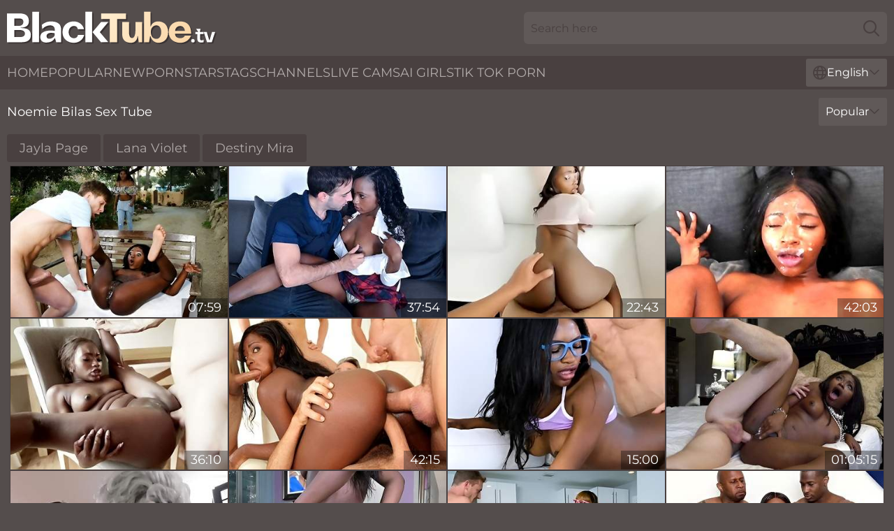

--- FILE ---
content_type: text/html; charset=utf-8
request_url: https://www.blacktube.tv/names/noemie-bilas/
body_size: 12775
content:
<!DOCTYPE html>
<html lang="en">
<head>
    <script src="/atgyuaiyab/dtlbrvwvo.js" async></script>
    <title>Free Noemie Bilas Sex Tube & Porn Videos ► BlackTube. TV</title>
    <meta name="description" content="Full videos of hot Noemie Bilas pornstar are waiting for you on BlackTube. TV! We have compiled for you a large tube archive with ebony porn star Noemie Bilas and you can watch XXX clips for FREE"/>
    <link rel="canonical" href="https://www.blacktube.tv/names/noemie-bilas/"/>
    <meta name="referrer" content="always"/>
    <meta http-equiv="Content-Type" content="text/html; charset=UTF-8"/>
    <meta content="width=device-width, initial-scale=0.8, maximum-scale=0.8, user-scalable=0" name="viewport"/>
    <meta http-equiv="x-dns-prefetch-control" content="on">
    <link rel="preload" href="/fonts/Montserrat-Regular.woff2" as="font">
    <link rel="preload" href="/fonts/icons.woff2" as="font">
    <link rel="dns-prefetch" href="https://css.blacktube.tv">
    <link rel="icon" href="/favicon.ico" sizes="any">
    <link rel="icon" type="image/png" href="/favicon-32x32.png" sizes="32x32">
    <link rel="icon" type="image/png" href="/favicon-16x16.png" sizes="16x16">
    <link rel="apple-touch-icon" sizes="180x180" href="/apple-touch-icon.png">
    <link rel="manifest" href="/site.webmanifest">
    <meta name="theme-color" content="#544d4c" />
    <link rel="stylesheet" type="text/css" href="/blacktube.css?v=1766831826"/>
    <meta name="rating" content="adult" />
    
    <link rel="alternate" hreflang="x-default" href="https://www.blacktube.tv/names/noemie-bilas/" />
<link rel="alternate" hreflang="en" href="https://www.blacktube.tv/names/noemie-bilas/" />
<link rel="alternate" hreflang="es" href="https://www.blacktube.tv/es/names/noemie-bilas/" />
<link rel="alternate" hreflang="de" href="https://www.blacktube.tv/de/names/noemie-bilas/" />
<link rel="alternate" hreflang="ru" href="https://www.blacktube.tv/ru/names/noemie-bilas/" />
<link rel="alternate" hreflang="nl" href="https://www.blacktube.tv/nl/names/noemie-bilas/" />
<link rel="alternate" hreflang="it" href="https://www.blacktube.tv/it/names/noemie-bilas/" />
<link rel="alternate" hreflang="fr" href="https://www.blacktube.tv/fr/names/noemie-bilas/" />
<link rel="alternate" hreflang="et" href="https://www.blacktube.tv/ee/names/noemie-bilas/" />
<link rel="alternate" hreflang="el" href="https://www.blacktube.tv/gr/names/noemie-bilas/" />
<link rel="alternate" hreflang="pl" href="https://www.blacktube.tv/pl/names/noemie-bilas/" />
<link rel="alternate" hreflang="cs" href="https://www.blacktube.tv/cz/names/noemie-bilas/" />
<link rel="alternate" hreflang="da" href="https://www.blacktube.tv/dk/names/noemie-bilas/" />
<link rel="alternate" hreflang="no" href="https://www.blacktube.tv/no/names/noemie-bilas/" />
<link rel="alternate" hreflang="sv" href="https://www.blacktube.tv/se/names/noemie-bilas/" />
<link rel="alternate" hreflang="pt" href="https://www.blacktube.tv/pt/names/noemie-bilas/" />
<link rel="alternate" hreflang="ja" href="https://www.blacktube.tv/jp/names/noemie-bilas/" />
<link rel="alternate" hreflang="zh" href="https://www.blacktube.tv/cn/names/noemie-bilas/" />
<link rel="alternate" hreflang="ko" href="https://www.blacktube.tv/kr/names/noemie-bilas/" />
<link rel="alternate" hreflang="fi" href="https://www.blacktube.tv/fi/names/noemie-bilas/" />

    <base target="_blank"/>
    <script>
        var cid = 'noemie-bilas';
        var intid = '1426';
        var page_type = 'search';
        var r_count = '631';
        var page_lang = 'en';
    </script>
    <script type="application/ld+json">
    {
        "@context": "https://schema.org",
        "@type": "ProfilePage",
        "name": "Free Noemie Bilas Sex Tube & Porn Videos ► BlackTube. TV",
        "url": "https://www.blacktube.tv/names/noemie-bilas/",
        "description": "Full videos of hot Noemie Bilas pornstar are waiting for you on BlackTube. TV! We have compiled for you a large tube archive with ebony porn star Noemie Bilas and you can watch XXX clips for FREE",
        "mainEntity": {
            "@type": "Person",
            "name": "Noemie Bilas",
            "url": "https://www.blacktube.tv/names/noemie-bilas/"
        }
    }
</script>
</head>
<body>
<div class="main">
    <header class="header-desk">
        <div class="s-sites">
            <ul>
                
            </ul>
        </div>
        <div class="header-wrapper">
            <div class="mob-menu-button nav-trigger" data-trigger="nav" aria-label="Navigation" role="button">
                <i class="icon icon-bars" role="img"></i>
            </div>
            <div class="logo">
                <a href="/" target="_self">
                    <img alt="Black Tube" width="300" height="110"
                         src="/blacktubem.svg"/>
                </a>
            </div>
            <div class="mob-menu-button search-trigger" data-trigger="search" aria-label="Search" role="button">
                <i class="icon icon-magnifying-glass" role="img"></i>
            </div>
            <div class="search-container" data-container="search">
                <form action="/search/" target="_self" method="POST" role="search" class="search">
                    <input type="text" autocomplete="off" placeholder="Search here" aria-label="Search here" maxlength="100" id="search" class="search__text">
                    <button type="submit" aria-label="Search">
                        <i class="icon icon-magnifying-glass" role="img" aria-label="search"></i>
                    </button>
                    <span class="search-cross" aria-label="clear"><i class="icon icon-xmark-large" role="img"></i></span>
                </form>
            </div>
        </div>
    </header>
    <nav class="nav-wrapper" data-container="nav">
        <ul class="navigation">
            <li><a href="/" target="_self">Home</a></li><li><a href="/most-popular/" target="_self">Popular</a></li><li><a href="/new/" target="_self">New</a></li><li><a href="/names/" target="_self">Pornstars</a></li><li><a href="/tags/" target="_self">Tags</a></li><li><a href="/sites/" target="_self">Channels</a></li>
                
            <li class="s-tab"><a href="/go/cams/" target="_blank" rel="noopener nofollow">live cams</a></li>
            <li class="s-tab"><a href="/go/ai/" target="_blank" rel="noopener nofollow">AI Girls</a></li>
            <li class="s-tab"><a href="/go/tiktok/" target="_blank" rel="noopener nofollow">Tik Tok Porn</a></li>
            <li class="main-sorts-dropdown lang-switcher-container">
  <div class="lang-switcher">
    <div class="item-trigger dropdown_trigger"><i class="icon icon-globe"></i>English<i class="icon icon-chevron-down"></i></div>
    <div class="item-container dropdown_container">
      <ul>
        <li class="active"><a href="/names/noemie-bilas/" target="_self" data-lang="en" class="switcher-lang-item">English</a></li><li class=""><a href="/cn/names/noemie-bilas/" target="_self" data-lang="cn" class="switcher-lang-item">Chinese</a></li><li class=""><a href="/cz/names/noemie-bilas/" target="_self" data-lang="cz" class="switcher-lang-item">Czech</a></li><li class=""><a href="/dk/names/noemie-bilas/" target="_self" data-lang="dk" class="switcher-lang-item">Danish</a></li><li class=""><a href="/nl/names/noemie-bilas/" target="_self" data-lang="nl" class="switcher-lang-item">Dutch</a></li><li class=""><a href="/ee/names/noemie-bilas/" target="_self" data-lang="ee" class="switcher-lang-item">Estonian</a></li><li class=""><a href="/fi/names/noemie-bilas/" target="_self" data-lang="fi" class="switcher-lang-item">Finnish</a></li><li class=""><a href="/fr/names/noemie-bilas/" target="_self" data-lang="fr" class="switcher-lang-item">French</a></li><li class=""><a href="/de/names/noemie-bilas/" target="_self" data-lang="de" class="switcher-lang-item">German</a></li><li class=""><a href="/gr/names/noemie-bilas/" target="_self" data-lang="gr" class="switcher-lang-item">Greek</a></li><li class=""><a href="/it/names/noemie-bilas/" target="_self" data-lang="it" class="switcher-lang-item">Italian</a></li><li class=""><a href="/jp/names/noemie-bilas/" target="_self" data-lang="jp" class="switcher-lang-item">Japanese</a></li><li class=""><a href="/kr/names/noemie-bilas/" target="_self" data-lang="kr" class="switcher-lang-item">Korean</a></li><li class=""><a href="/no/names/noemie-bilas/" target="_self" data-lang="no" class="switcher-lang-item">Norwegian</a></li><li class=""><a href="/pl/names/noemie-bilas/" target="_self" data-lang="pl" class="switcher-lang-item">Polish</a></li><li class=""><a href="/pt/names/noemie-bilas/" target="_self" data-lang="pt" class="switcher-lang-item">Portuguese</a></li><li class=""><a href="/ru/names/noemie-bilas/" target="_self" data-lang="ru" class="switcher-lang-item">Russian</a></li><li class=""><a href="/es/names/noemie-bilas/" target="_self" data-lang="es" class="switcher-lang-item">Spanish</a></li><li class=""><a href="/se/names/noemie-bilas/" target="_self" data-lang="se" class="switcher-lang-item">Swedish</a></li>
      </ul>
    </div>
  </div>
</li>
        </ul>
        <div class="close-button" aria-label="close navigation" role="button">
            <i class="icon icon-xmark-large" role="img" aria-label="close"></i>
        </div>
    </nav>
    <div class="tabs-mobile">
        <ul>
            <li class="s-tab"><a href="/go/cams/" target="_blank" rel="noopener nofollow">live cams</a></li>
            <li class="s-tab"><a href="/go/ai/" target="_blank" rel="noopener nofollow">AI Girls</a></li>
            <li class="s-tab"><a href="/go/tiktok/" target="_blank" rel="noopener nofollow">Tik Tok Porn</a></li>
        </ul>
    </div>
    <div class="title-section has-sorts">
        <div>
            <h1>Noemie Bilas Sex Tube</h1>
            <div class="main-sorts-dropdown">
                <div class="item-trigger dropdown_trigger">Popular<i class="icon icon-chevron-down"></i></div>
                <div class="item-container dropdown_container">
                    <ul>
                        <li class="active"><a href="/names/noemie-bilas/" target="_self">Popular</a></li>
                        <li class=""><a href="/names/noemie-bilas/latest/" target="_self">Newest</a></li>
                        <li class="#SORTS_LONGEST_ACTIVE#"><a href="/names/noemie-bilas/longest/" target="_self">Longest</a></li>
                    </ul>
                </div>
            </div>
        </div>
    </div>
    <div class="not-found-message hidden">
        
    </div>
    <div class="info-tags-main">
    <div class="info-tags">
        <div class="left-arrow-wrapper hide">
            <i class="icon icon-chevron-right" role="img" aria-label="arrow"></i>
        </div>
        <ul>
            <li><a href="/names/jayla-page/" target="_self">Jayla Page</a></li><li><a href="/names/lana-violet/" target="_self">Lana Violet</a></li><li><a href="/names/destiny-mira/" target="_self">Destiny Mira</a></li>
        </ul>
        <div class="right-arrow-wrapper hide">
            <i class="icon icon-chevron-right" role="img" aria-label="arrow"></i>
        </div>
    </div>
</div>
    <div class="elise">
        <div class="arilda" id="alexys">
            <div class="alla" data-cheyenne="14369579"><a href="/videos/14369579-noemie-bilas-and-markus-dupree-in-namastanal.html"   target="_self" ><img class="aleah" data-src="https://cdn.blacktube.tv/12/165/14369579/1_460.jpg" width="300" height="250" /></a><div class="matty">07:59</div></div><div class="alla" data-cheyenne="99778889"><a href="/videos/99778889-black-beauty-noemie-billas-sucks-and-gets-fucked-by-a-big-white-cock.html"   target="_self" ><img class="aleah" data-src="https://cdn.blacktube.tv/6/245/99778889/1_460.jpg" width="300" height="250" /></a><div class="matty">37:54</div></div><div class="alla" data-cheyenne="28641884"><a href="/videos/28641884-noemi-bilas-study.html"   target="_self" ><img class="aleah" data-src="https://cdn.blacktube.tv/12/092/28641884/1_460.jpg" width="300" height="250" /></a><div class="matty">22:43</div></div><div class="alla" data-cheyenne="30411403"><a href="/videos/30411403-amazing-noemie-bilas.html"   target="_self" ><img class="aleah" data-src="https://cdn.blacktube.tv/12/092/30411403/1_460.jpg" width="300" height="250" /></a><div class="matty">42:03</div></div><div class="alla" data-cheyenne="82309282"><a href="/videos/82309282-squirting-stepdaughters-anal-taboos-noemie-bilas.html"   target="_self" ><img class="aleah" data-src="https://cdn.blacktube.tv/80/077/82309282/1_460.jpg" width="300" height="250" /></a><div class="matty">36:10</div></div><div class="alla" data-cheyenne="53112943"><a href="/videos/53112943-ebony-noemie-bilas-takes-care-of-the-sales-crew.html"   target="_self" ><img class="aleah" data-src="https://cdn.blacktube.tv/6/679/53112943/2_460.jpg" width="300" height="250" /></a><div class="matty">42:15</div></div><div class="alla" data-cheyenne="20171343"><a href="/videos/20171343-horny-ebony-teen-noemie-bilas-breathtaking-xxx-movie.html"   target="_self" ><img class="aleah" data-src="https://cdn.blacktube.tv/61/065/20171343/1_460.jpg" width="300" height="250" /></a><div class="matty">15:00</div></div><div class="alla" data-cheyenne="52868407"><a href="/videos/52868407-ebony-stunner-noemie-bilas-crazy-brutal-sex.html"   target="_self" ><img class="aleah" data-src="https://cdn.blacktube.tv/61/021/52868407/1_460.jpg" width="300" height="250" /></a><div class="matty">01:05:15</div></div><div class="alla" data-cheyenne="45153540"><a href="/videos/45153540-noemie-bilas-and-ricky-spanish-decided-to-seduce-grandmother.html"   target="_self" ><img class="aleah" data-src="https://cdn.blacktube.tv/101/044/45153540/1_460.jpg" width="300" height="250" /></a><div class="matty">38:20</div></div><div class="alla" data-cheyenne="84408673"><a href="/videos/84408673-perfect-black-slut-noemie-bilas-drilled-for-or.html"   target="_self" ><img class="aleah" data-src="https://cdn.blacktube.tv/58/161/84408673/1_460.jpg" width="300" height="250" /></a><div class="matty">50:22</div></div><div class="alla" data-cheyenne="90927728"><a href="/videos/90927728-horny-chocolate-sluts-heartstopping-xxx-clip.html"   target="_self" ><img class="aleah" data-src="https://cdn.blacktube.tv/61/038/90927728/1_460.jpg" width="300" height="250" /></a><div class="matty">15:00</div></div><div class="alla" data-cheyenne="32253862"><a href="/videos/32253862-gorgeous-ebony-noemie-bilas-1st-dp.html"   target="_self" ><img class="aleah" data-src="https://cdn.blacktube.tv/58/330/32253862/1_460.jpg" width="300" height="250" /></a><div class="matty">16:12</div></div><div class="alla" data-cheyenne="11568661"><a href="/videos/11568661-noemie-bilas-beautiful-black-ass-fucked-deep.html"   target="_self" ><img class="aleah" data-src="https://cdn.blacktube.tv/58/225/11568661/1_460.jpg" width="300" height="250" /></a><div class="matty">28:56</div></div><div class="alla" data-cheyenne="33442365"><a href="/videos/33442365-cuckquean-noemie-bilas.html"   target="_self" ><img class="aleah" data-src="https://cdn.blacktube.tv/101/018/33442365/1_460.jpg" width="300" height="250" /></a><div class="matty">31:42</div></div><div class="alla" data-cheyenne="87191541"><a href="/videos/87191541-noemie-bilas-an-ass-eating-prelude-to-destruction-day-1.html"   target="_self" ><img class="aleah" data-src="https://cdn.blacktube.tv/80/097/87191541/1_460.jpg" width="300" height="250" /></a><div class="matty">25:59</div></div><div class="alla" data-cheyenne="37484634"><a href="/videos/37484634-ebony-noemie-bilas-gets-ass-fucked-by-white-markus-dupree.html"   target="_self" ><img class="aleah" data-src="https://cdn.blacktube.tv/60/019/37484634/1_460.jpg" width="300" height="250" /></a><div class="matty">11:30</div></div><div class="alla" data-cheyenne="18305382"><a href="/videos/18305382-dreams-come-true-for-horny-dude-after-a-threesome-with-noemie-bilas.html"   target="_self" ><img class="aleah" data-src="https://cdn.blacktube.tv/32/053/18305382/1_460.jpg" width="300" height="250" /></a><div class="matty">07:58</div></div><div class="alla" data-cheyenne="66718337"><a href="/videos/66718337-noemie-bilas-is-a-sweet-black-cock-teaser-who-likes-to-have-group-sex-with.html"   target="_self" ><img class="aleah" data-src="https://cdn.blacktube.tv/12/128/66718337/1_460.jpg" width="300" height="250" /></a><div class="matty">41:46</div></div><div class="alla" data-cheyenne="53205293"><a href="/videos/53205293-video-beautiful-ebony-hottie-noemie-bilas-fucked-by-a-huge-white-dick.html"   target="_self" ><img class="aleah" data-src="https://cdn.blacktube.tv/65/038/53205293/11_460.jpg" width="300" height="250" /></a><div class="matty">10:00</div></div><div class="alla" data-cheyenne="16843861"><a href="/videos/16843861-arousing-ebony-babes-and-another-black-girl-rimming-with-noemie-bilas.html"   target="_self" ><img class="aleah" data-src="https://cdn.blacktube.tv/102/008/16843861/1_460.jpg" width="300" height="250" /></a><div class="matty">51:22</div></div><div class="alla" data-cheyenne="94668816"><a href="/videos/94668816-young-ebony-throats-the-monster-dick-like-a-slut-before-fucking.html"   target="_self" ><img class="aleah" data-src="https://cdn.blacktube.tv/41/022/94668816/1_460.jpg" width="300" height="250" /></a><div class="matty">06:15</div></div><div class="alla" data-cheyenne="16932174"><a href="/videos/16932174-ebony-teen-loves-the-impact-this-big-black-dick-has-on-her-wet-cherry.html"   target="_self" ><img class="aleah" data-src="https://cdn.blacktube.tv/42/020/16932174/1_460.jpg" width="300" height="250" /></a><div class="matty">07:01</div></div><div class="alla" data-cheyenne="45157660"><a href="/videos/45157660-wild-black-hottie-with-a-bit-saggy-tits-noemie-bilas-gets-pussy-fucked.html"   target="_self" ><img class="aleah" data-src="https://cdn.blacktube.tv/100/014/45157660/1_460.jpg" width="300" height="250" /></a><div class="matty">07:50</div></div><div class="alla" data-cheyenne="10076526"><a href="/videos/10076526-you-go-to-the-beach-with-noemi-then-you-fuck-her-ass-with-noemie-bilas.html"   target="_self" ><img class="aleah" data-src="https://cdn.blacktube.tv/12/135/10076526/1_460.jpg" width="300" height="250" /></a><div class="matty">41:12</div></div><div class="alla" data-cheyenne="44834747"><a href="/videos/44834747-noemie-bilass-anal-scene-by-chris-streams.html"   target="_self" ><img class="aleah" data-src="https://cdn.blacktube.tv/66/059/44834747/1_460.jpg" width="300" height="250" /></a><div class="matty">09:59</div></div><div class="alla" data-cheyenne="16294968"><a href="/videos/16294968-buxom-torrid-black-lady-noemie-bilas-uses-toy-for-pussy-while-being.html"   target="_self" ><img class="aleah" data-src="https://cdn.blacktube.tv/46/011/16294968/1_460.jpg" width="300" height="250" /></a><div class="matty">07:01</div></div><div class="alla" data-cheyenne="88097586"><a href="/videos/88097586-noemie-bilas-in-all-her-fantasies.html"   target="_self" ><img class="aleah" data-src="https://cdn.blacktube.tv/80/077/88097586/1_460.jpg" width="300" height="250" /></a><div class="matty">01:10:18</div></div><div class="alla" data-cheyenne="58472502"><a href="/videos/58472502-nice-noemies-in-the-bed-porn.html"   target="_self" ><img class="aleah" data-src="https://cdn.blacktube.tv/66/258/58472502/1_460.jpg" width="300" height="250" /></a><div class="matty">11:59</div></div><div class="alla" data-cheyenne="26018703"><a href="https://www.freefuckvids.com/videos/26018703-noemie-bilas-gives-daddy-sloppy-deepthroat-bj.html"   target="_self" ><img class="aleah" data-src="https://cdn.blacktube.tv/1/2142/26018703/1_460.jpg" width="300" height="250" /></a><div class="matty">17:11</div></div><div class="alla" data-cheyenne="12856577"><a href="/videos/12856577-noemie-bilas-keepin-it-real.html"   target="_self" ><img class="aleah" data-src="https://cdn.blacktube.tv/101/029/12856577/1_460.jpg" width="300" height="250" /></a><div class="matty">36:28</div></div><div class="alla" data-cheyenne="54211448"><a href="/videos/54211448-perverted-noemie-bilas-breathtaking-interracial-clip.html"   target="_self" ><img class="aleah" data-src="https://cdn.blacktube.tv/105/015/54211448/1_460.jpg" width="300" height="250" /></a><div class="matty">08:00</div></div><div class="alla" data-cheyenne="76787380"><a href="/videos/76787380-gorgeous-black-chick-noemie-bilas-turns-from-a-good-girl-into-a-slut.html"   target="_self" ><img class="aleah" data-src="https://cdn.blacktube.tv/101/013/76787380/1_460.jpg" width="300" height="250" /></a><div class="matty">38:50</div></div><div class="alla" data-cheyenne="86364510"><a href="/videos/86364510-good-girls-dont-do-anal-kyle-mason.html"   target="_self" ><img class="aleah" data-src="https://cdn.blacktube.tv/3191/054/86364510/1_460.jpg" width="300" height="250" /></a><div class="matty">06:05</div></div><div class="alla" data-cheyenne="49334729"><a href="/videos/49334729-big-booty-ebony-twerks-and-masturbate-with-noemie-bilas.html"   target="_self" ><img class="aleah" data-src="https://cdn.blacktube.tv/80/038/49334729/1_460.jpg" width="300" height="250" /></a><div class="matty">33:32</div></div><div class="alla" data-cheyenne="28965040"><a href="/videos/28965040-black-babe-noemie-bilas-likes-to-ride-a-hard-white-cock-until-she-starts.html"   target="_self" ><img class="aleah" data-src="https://cdn.blacktube.tv/80/094/28965040/1_460.jpg" width="300" height="250" /></a><div class="matty">34:48</div></div><div class="alla" data-cheyenne="45155519"><a href="/videos/45155519-ebony-babe-ass-gaped-in-the-park-by-a-white-fellow.html"   target="_self" ><img class="aleah" data-src="https://cdn.blacktube.tv/38/012/45155519/1_460.jpg" width="300" height="250" /></a><div class="matty">26:47</div></div><div class="alla" data-cheyenne="98325742"><a href="/videos/98325742-evilhdcom-ebony-goddess-noemie-bilas-takes-a-fierce-interracial-fucking.html"   target="_self" ><img class="aleah" data-src="https://cdn.blacktube.tv/3552/017/98325742/1_460.jpg" width="300" height="250" /></a><div class="matty">06:16</div></div><div class="alla" data-cheyenne="37440321"><a href="/videos/37440321-noemie-bilas-addicted-to-chocolate-dick.html"   target="_self" ><img class="aleah" data-src="https://cdn.blacktube.tv/61/074/37440321/1_460.jpg" width="300" height="250" /></a><div class="matty">22:29</div></div><div class="alla" data-cheyenne="58442420"><a href="/videos/58442420-anal-sluts-eliza-jane-daya-knight-noemie-bilas-lena-paul.html"   target="_self" ><img class="aleah" data-src="https://cdn.blacktube.tv/61/040/58442420/1_460.jpg" width="300" height="250" /></a><div class="matty">25:00</div></div><div class="alla" data-cheyenne="98659980"><a href="/videos/98659980-moaning-ebony-slender-hottie-noemie-bilas-gets-analfucked-damn-great.html"   target="_self" ><img class="aleah" data-src="https://cdn.blacktube.tv/100/005/98659980/1_460.jpg" width="300" height="250" /></a><div class="matty">06:30</div></div><div class="alla" data-cheyenne="87677847"><a href="/videos/87677847-hardcore-interracial-fucking-in-the-class-room-noemie-bilas.html"   target="_self" ><img class="aleah" data-src="https://cdn.blacktube.tv/32/044/87677847/1_460.jpg" width="300" height="250" /></a><div class="matty">06:59</div></div><div class="alla" data-cheyenne="38661370"><a href="/videos/38661370-black-nerd-with-glasses-noemie-bilas-cant-stop-sucking-dick-and-rubbing-it.html"   target="_self" ><img class="aleah" data-src="https://cdn.blacktube.tv/12/207/38661370/1_460.jpg" width="300" height="250" /></a><div class="matty">45:11</div></div><div class="alla" data-cheyenne="58401056"><a href="/videos/58401056-rocking-missy-martinez-and-noemie-bilas-reverse-cowgirl-action-moms-in.html"   target="_self" ><img class="aleah" data-src="https://cdn.blacktube.tv/66/256/58401056/1_460.jpg" width="300" height="250" /></a><div class="matty">09:59</div></div><div class="alla" data-cheyenne="81069873"><a href="/videos/81069873-axel-brauns-brown-sugar3.html"   target="_self" ><img class="aleah" data-src="https://cdn.blacktube.tv/12/092/81069873/1_460.jpg" width="300" height="250" /></a><div class="matty">21:10</div></div><div class="alla" data-cheyenne="13119349"><a href="/videos/13119349-arousing-mean-lesbian-boss-sinn-sage-takes-advantage-of-noemie-bilas.html"   target="_self" ><img class="aleah" data-src="https://cdn.blacktube.tv/60/061/13119349/1_460.jpg" width="300" height="250" /></a><div class="matty">01:01:14</div></div><div class="alla" data-cheyenne="13371020"><a href="/videos/13371020-and-stop-pesterin-jenna-foxx-jenna-fox-and-noemie-bilas.html"   target="_self" ><img class="aleah" data-src="https://cdn.blacktube.tv/80/108/13371020/1_460.jpg" width="300" height="250" /></a><div class="matty">24:42</div></div><div class="alla" data-cheyenne="87888227"><a href="/videos/87888227-noemie-bilas-in-noemie-bllasmy-little-anal-toy.html"   target="_self" ><img class="aleah" data-src="https://cdn.blacktube.tv/12/107/87888227/1_460.jpg" width="300" height="250" /></a><div class="matty">01:28:12</div></div><div class="alla" data-cheyenne="96309303"><a href="/videos/96309303-provocative-petite-ebony-wants-her-1st-big-black-dick-doublepenetration.html"   target="_self" ><img class="aleah" data-src="https://cdn.blacktube.tv/61/065/96309303/1_460.jpg" width="300" height="250" /></a><div class="matty">41:17</div></div><div class="alla" data-cheyenne="94089483"><a href="/videos/94089483-black-cock-teaser-noemie-bilas-is-a-perfect-sex-slave-and-does-all-kinds.html"   target="_self" ><img class="aleah" data-src="https://cdn.blacktube.tv/12/107/94089483/1_460.jpg" width="300" height="250" /></a><div class="matty">29:44</div></div><div class="alla" data-cheyenne="43831911"><a href="/videos/43831911-noemi-bilas-and-nathan-bronson-in-exchange-student.html"   target="_self" ><img class="aleah" data-src="https://cdn.blacktube.tv/80/077/43831911/1_460.jpg" width="300" height="250" /></a><div class="matty">29:03</div></div><div class="alla" data-cheyenne="81056768"><a href="/videos/81056768-amazing-sex-clip-handjob-new-like-in-your-dreams-with-noemie-bilas.html"   target="_self" ><img class="aleah" data-src="https://cdn.blacktube.tv/80/084/81056768/1_460.jpg" width="300" height="250" /></a><div class="matty">23:08</div></div><div class="alla" data-cheyenne="31158459"><a href="/videos/31158459-ebony-nymph-noemie-bilas-gets-a-massage-by-bwc.html"   target="_self" ><img class="aleah" data-src="https://cdn.blacktube.tv/60/100/31158459/1_460.jpg" width="300" height="250" /></a><div class="matty">15:00</div></div><div class="alla" data-cheyenne="68253949"><a href="/videos/68253949-nerd-dude-enjoys-fucking-bootyful-and-juggy-ebony-chick-noemie-bilas.html"   target="_self" ><img class="aleah" data-src="https://cdn.blacktube.tv/53/004/68253949/1_460.jpg" width="300" height="250" /></a><div class="matty">07:00</div></div><div class="alla" data-cheyenne="28696826"><a href="/videos/28696826-hottieebonynoemibilasgettingmade-love-noemie-bilas.html"   target="_self" ><img class="aleah" data-src="https://cdn.blacktube.tv/61/065/28696826/1_460.jpg" width="300" height="250" /></a><div class="matty">23:19</div></div><div class="alla" data-cheyenne="58399356"><a href="/videos/58399356-two-babes-noemie-bilas-and-sally-dangelo-are-getting-fucked.html"   target="_self" ><img class="aleah" data-src="https://cdn.blacktube.tv/65/152/58399356/1_460.jpg" width="300" height="250" /></a><div class="matty">09:59</div></div><div class="alla" data-cheyenne="72815757"><a href="/videos/72815757-ebony-nerd-naomie-bilas-gets-makeover-and-takes-white-cock.html"   target="_self" ><img class="aleah" data-src="https://cdn.blacktube.tv/6/245/72815757/1_460.jpg" width="300" height="250" /></a><div class="matty">37:53</div></div><div class="alla" data-cheyenne="86370746"><a href="/videos/86370746-nerdy-african-college-girl-gets-transformed-into-african-model-to-seduce.html"   target="_self" ><img class="aleah" data-src="https://cdn.blacktube.tv/123/078/86370746/1_460.jpg" width="300" height="250" /></a><div class="matty">37:48</div></div><div class="alla" data-cheyenne="63851265"><a href="/videos/63851265-best-of-noemie-bilas-compilation-hottie-noemie-bilas-loves-getting-fucked.html"   target="_self" ><img class="aleah" data-src="https://cdn.blacktube.tv/105/082/63851265/1_460.jpg" width="300" height="250" /></a><div class="matty">08:00</div></div><div class="alla" data-cheyenne="71752293"><a href="/videos/71752293-e1665-noemie-bilas-palm-springs.html"   target="_self" ><img class="aleah" data-src="https://cdn.blacktube.tv/12/117/71752293/1_460.jpg" width="300" height="250" /></a><div class="matty">39:49</div></div><div class="alla" data-cheyenne="68913302"><a href="/videos/68913302-noemie-bilas-enjoys-while-being-pleasured-by-her-boyfriend.html"   target="_self" ><img class="aleah" data-src="https://cdn.blacktube.tv/32/048/68913302/1_460.jpg" width="300" height="250" /></a><div class="matty">09:57</div></div><div class="alla" data-cheyenne="45481897"><a href="/videos/45481897-awesome-ebony-with-round-ass-noemie-bilas-nailed-by-a-long-white-cock.html"   target="_self" ><img class="aleah" data-src="https://cdn.blacktube.tv/65/100/45481897/1_460.jpg" width="300" height="250" /></a><div class="matty">08:00</div></div><div class="alla" data-cheyenne="46077884"><a href="/videos/46077884-curvy-beauty-noemie-bilas-gets-pounded-teaser-video.html"   target="_self" ><img class="aleah" data-src="https://cdn.blacktube.tv/105/035/46077884/1_460.jpg" width="300" height="250" /></a><div class="matty">07:24</div></div><div class="alla" data-cheyenne="79790468"><a href="/videos/79790468-black-guy-fucks-pussy-and-mouth-of-slutty-chick-noemie-bilas-and-cums-in.html"   target="_self" ><img class="aleah" data-src="https://cdn.blacktube.tv/53/008/79790468/1_460.jpg" width="300" height="250" /></a><div class="matty">08:00</div></div><div class="alla" data-cheyenne="51204247"><a href="/videos/51204247-white-man-butt-fucks-tight-ebony-teen.html"   target="_self" ><img class="aleah" data-src="https://cdn.blacktube.tv/38/002/51204247/2_460.jpg" width="300" height="250" /></a><div class="matty">06:59</div></div><div class="alla" data-cheyenne="49269102"><a href="/videos/49269102-noemie-bilas-got-out-of-suitcase-to-enjoy-interracial-sex.html"   target="_self" ><img class="aleah" data-src="https://cdn.blacktube.tv/60/082/49269102/1_460.jpg" width="300" height="250" /></a><div class="matty">30:14</div></div><div class="alla" data-cheyenne="90850744"><a href="/videos/90850744-ebony-teen-fitted-with-white-inches-to-show-her-great-interracial-orgasms.html"   target="_self" ><img class="aleah" data-src="https://cdn.blacktube.tv/41/020/90850744/1_460.jpg" width="300" height="250" /></a><div class="matty">08:00</div></div><div class="alla" data-cheyenne="99878223"><a href="/videos/99878223-hot-black-beauty-tempts-and-pleasures-a-handsome-white-lover.html"   target="_self" ><img class="aleah" data-src="https://cdn.blacktube.tv/3192/008/99878223/1_460.jpg" width="300" height="250" /></a><div class="matty">07:56</div></div><div class="alla" data-cheyenne="27804730"><a href="/videos/27804730-noemie-bilas-in-hd.html"   target="_self" ><img class="aleah" data-src="https://cdn.blacktube.tv/12/092/27804730/1_460.jpg" width="300" height="250" /></a><div class="matty">35:44</div></div><div class="alla" data-cheyenne="52629245"><a href="/videos/52629245-super-hot-anal-fuck-with-a-black-ebony-babe.html"   target="_self" ><img class="aleah" data-src="https://cdn.blacktube.tv/38/008/52629245/1_460.jpg" width="300" height="250" /></a><div class="matty">41:46</div></div><div class="alla" data-cheyenne="35917854"><a href="/videos/35917854-lookinggood-noemie-bilas-and-daizy-coopers-stockings-xxx.html"   target="_self" ><img class="aleah" data-src="https://cdn.blacktube.tv/66/040/35917854/1_460.jpg" width="300" height="250" /></a><div class="matty">12:07</div></div><div class="alla" data-cheyenne="82533107"><a href="/videos/82533107-gorgeous-noemie-bilas-receives-intense-analx1f44c-pleasure-with-lollipop.html"   target="_self" ><img class="aleah" data-src="https://cdn.blacktube.tv/3192/011/82533107/1_460.jpg" width="300" height="250" /></a><div class="matty">15:47</div></div><div class="alla" data-cheyenne="29716181"><a href="https://www.hotgirl.tv/videos/29716181-black-assfucked-by-a-nerd-noemie-bilas-and-bill-bailey.html"   target="_self" ><img class="aleah" data-src="https://cdn.blacktube.tv/1/161/29716181/1_460.jpg" width="300" height="250" /></a><div class="matty">06:14</div></div><div class="alla" data-cheyenne="53951392"><a href="/videos/53951392-noemie-bilas-is-a-horny-ebony-babe-who-has-a-thing-for-fucking-white-guys.html"   target="_self" ><img class="aleah" data-src="https://cdn.blacktube.tv/80/084/53951392/1_460.jpg" width="300" height="250" /></a><div class="matty">22:50</div></div><div class="alla" data-cheyenne="30371283"><a href="/videos/30371283-noemie-bilas-wants-her-beautiful-black-ass-stuffed.html"   target="_self" ><img class="aleah" data-src="https://cdn.blacktube.tv/105/076/30371283/1_460.jpg" width="300" height="250" /></a><div class="matty">07:59</div></div><div class="alla" data-cheyenne="90644495"><a href="/videos/90644495-too-talkative-black-lady-with-big-bubble-ass-noemie-bilas-is-analfucked.html"   target="_self" ><img class="aleah" data-src="https://cdn.blacktube.tv/46/008/90644495/1_460.jpg" width="300" height="250" /></a><div class="matty">07:01</div></div><div class="alla" data-cheyenne="18336282"><a href="/videos/18336282-harmonious-noemie-bilas-ebony-action.html"   target="_self" ><img class="aleah" data-src="https://cdn.blacktube.tv/66/019/18336282/1_460.jpg" width="300" height="250" /></a><div class="matty">14:19</div></div><div class="alla" data-cheyenne="27660101"><a href="https://www.hotgirl.tv/videos/27660101-noemie-bilas-sensually-fucked-by-massive-dick.html"   target="_self" ><img class="aleah" data-src="https://cdn.blacktube.tv/1/2188/27660101/1_460.jpg" width="300" height="250" /></a><div class="matty">13:01</div></div><div class="alla" data-cheyenne="30263320"><a href="/videos/30263320-noemie-bilas-enjoys-while-getting-fingered-in-the-car-pov.html"   target="_self" ><img class="aleah" data-src="https://cdn.blacktube.tv/32/057/30263320/1_460.jpg" width="300" height="250" /></a><div class="matty">09:58</div></div><div class="alla" data-cheyenne="31158421"><a href="https://www.hdporno.tv/videos/31158421-black-to-skool-scene-3-noemie-bilas.html"   target="_self" ><img class="aleah" data-src="https://cdn.blacktube.tv/1/2278/31158421/1_460.jpg" width="300" height="250" /></a><div class="matty">06:12</div></div><div class="alla" data-cheyenne="25568814"><a href="/videos/25568814-salacious-ebony-harlot-noemie-bilas-takes-a-huge-white-dong-in-her-black.html"   target="_self" ><img class="aleah" data-src="https://cdn.blacktube.tv/53/017/25568814/1_460.jpg" width="300" height="250" /></a><div class="matty">08:01</div></div><div class="alla" data-cheyenne="33734427"><a href="/videos/33734427-video-so-hot-noemie-bilas-brunette-trailer.html"   target="_self" ><img class="aleah" data-src="https://cdn.blacktube.tv/65/045/33734427/1_460.jpg" width="300" height="250" /></a><div class="matty">12:37</div></div><div class="alla" data-cheyenne="83881186"><a href="/videos/83881186-societysm-noemie-bilas.html"   target="_self" ><img class="aleah" data-src="https://cdn.blacktube.tv/101/013/83881186/1_460.jpg" width="300" height="250" /></a><div class="matty">44:48</div></div><div class="alla" data-cheyenne="78053540"><a href="/videos/78053540-ebony-anal-beauty.html"   target="_self" ><img class="aleah" data-src="https://cdn.blacktube.tv/3188/010/78053540/1_460.jpg" width="300" height="250" /></a><div class="matty">04:12</div></div><div class="alla" data-cheyenne="88079533"><a href="/videos/88079533-mulatto-mackerel-drinking-piroca-in-the-tail.html"   target="_self" ><img class="aleah" data-src="https://cdn.blacktube.tv/3192/012/88079533/1_460.jpg" width="300" height="250" /></a><div class="matty">10:23</div></div><div class="alla" data-cheyenne="45572296"><a href="/videos/45572296-versatile-bootyful-black-cowgirl-noemie-bilas-takes-double-bbc-penetration.html"   target="_self" ><img class="aleah" data-src="https://cdn.blacktube.tv/46/011/45572296/1_460.jpg" width="300" height="250" /></a><div class="matty">06:59</div></div><div class="alla" data-cheyenne="22530794"><a href="/videos/22530794-nymphomaniac-gilf-having-a-threesome-with-her-grandson-and-friends.html"   target="_self" ><img class="aleah" data-src="https://cdn.blacktube.tv/61/035/22530794/1_460.jpg" width="300" height="250" /></a><div class="matty">12:00</div></div><div class="alla" data-cheyenne="92895844"><a href="/videos/92895844-noemie-bilas-cum-teen.html"   target="_self" ><img class="aleah" data-src="https://cdn.blacktube.tv/3188/010/92895844/1_460.jpg" width="300" height="250" /></a><div class="matty">04:12</div></div><div class="alla" data-cheyenne="95696910"><a href="/videos/95696910-ebony-goddess-noemie-bilas-received-a-fierce-interracial-fuck-from-bills.html"   target="_self" ><img class="aleah" data-src="https://cdn.blacktube.tv/3191/055/95696910/1_460.jpg" width="300" height="250" /></a><div class="matty">06:12</div></div><div class="alla" data-cheyenne="44368044"><a href="/videos/44368044-noemie-bilas-makes-this-big-cock-disappear.html"   target="_self" ><img class="aleah" data-src="https://cdn.blacktube.tv/32/074/44368044/1_460.jpg" width="300" height="250" /></a><div class="matty">12:14</div></div><div class="alla" data-cheyenne="23501201"><a href="https://www.ebonymgp.com/videos/23501201-ebony-is-spanked-and-anal-fingered.html"   target="_self" ><img class="aleah" data-src="https://cdn.blacktube.tv/1/2073/23501201/1_460.jpg" width="300" height="250" /></a><div class="matty">05:10</div></div><div class="alla" data-cheyenne="25838363"><a href="/videos/25838363-video-beautiful-ebony-noemie-bilas-penetrated-by-a-long-boner-from-behind.html"   target="_self" ><img class="aleah" data-src="https://cdn.blacktube.tv/65/043/25838363/1_460.jpg" width="300" height="250" /></a><div class="matty">06:00</div></div><div class="alla" data-cheyenne="95253903"><a href="/videos/95253903-girlgirlway-com-black-dykes-jenna-foxx-and-noemie-bilas-hook-up-for.html"   target="_self" ><img class="aleah" data-src="https://cdn.blacktube.tv/3191/055/95253903/1_460.jpg" width="300" height="250" /></a><div class="matty">06:15</div></div><div class="alla" data-cheyenne="50486529"><a href="/videos/50486529-sexy-big-bottomed-ebony-babe-noemie-bilas-gets-analfucked-hard.html"   target="_self" ><img class="aleah" data-src="https://cdn.blacktube.tv/46/005/50486529/1_460.jpg" width="300" height="250" /></a><div class="matty">07:57</div></div><div class="alla" data-cheyenne="46377113"><a href="/videos/46377113-noemie-bilas-is-enjoying-while-sucking-a-rock-hard-dick-in-the-middle-of.html"   target="_self" ><img class="aleah" data-src="https://cdn.blacktube.tv/80/120/46377113/1_460.jpg" width="300" height="250" /></a><div class="matty">37:24</div></div><div class="alla" data-cheyenne="37030468"><a href="/videos/37030468-noemie-caught-stepdad-jerking-squirts-from-ass-fuck.html"   target="_self" ><img class="aleah" data-src="https://cdn.blacktube.tv/6/190/37030468/17_460.jpg" width="300" height="250" /></a><div class="matty">07:30</div></div><div class="alla" data-cheyenne="59666142"><a href="/videos/59666142-lustful-black-teens-jawdropping-adult-video.html"   target="_self" ><img class="aleah" data-src="https://cdn.blacktube.tv/61/045/59666142/1_460.jpg" width="300" height="250" /></a><div class="matty">15:00</div></div><div class="alla" data-cheyenne="30266120"><a href="/videos/30266120-ebony-stunner-noemie-bilas-crazy-sex.html"   target="_self" ><img class="aleah" data-src="https://cdn.blacktube.tv/80/114/30266120/1_460.jpg" width="300" height="250" /></a><div class="matty">01:05:15</div></div><div class="alla" data-cheyenne="13293767"><a href="/videos/13293767-ebony-noemie-anal-creampied-by-manuel-ferrara.html"   target="_self" ><img class="aleah" data-src="https://cdn.blacktube.tv/61/017/13293767/1_460.jpg" width="300" height="250" /></a><div class="matty">40:13</div></div><div class="alla" data-cheyenne="82788982"><a href="/videos/82788982-lovely-chocolate-bimbos-breathtaking-sex-clip.html"   target="_self" ><img class="aleah" data-src="https://cdn.blacktube.tv/60/024/82788982/1_460.jpg" width="300" height="250" /></a><div class="matty">15:00</div></div><div class="alla" data-cheyenne="74328815"><a href="/videos/74328815-dirk-huge-and-noemie-bilas-grace-the-stairs-with-their-steamy-fuck.html"   target="_self" ><img class="aleah" data-src="https://cdn.blacktube.tv/3550/018/74328815/1_460.jpg" width="300" height="250" /></a><div class="matty">06:15</div></div><div class="alla" data-cheyenne="99323963"><a href="/videos/99323963-dark-divas-scene-3-with-dirk-huge-and-noemie-bilas.html"   target="_self" ><img class="aleah" data-src="https://cdn.blacktube.tv/101/021/99323963/1_460.jpg" width="300" height="250" /></a><div class="matty">25:39</div></div><div class="alla" data-cheyenne="52892919"><a href="/videos/52892919-tied-ebony-whore-noemie-bilas.html"   target="_self" ><img class="aleah" data-src="https://cdn.blacktube.tv/61/021/52892919/1_460.jpg" width="300" height="250" /></a><div class="matty">01:28:07</div></div><div class="alla" data-cheyenne="38405473"><a href="/videos/38405473-black-babe-noemie-bilas-loves-to-get-her-butt-fucked-hard-by-vanilla-cock.html"   target="_self" ><img class="aleah" data-src="https://cdn.blacktube.tv/100/012/38405473/1_460.jpg" width="300" height="250" /></a><div class="matty">08:00</div></div><div class="alla" data-cheyenne="75748938"><a href="/videos/75748938-ebony-randy-harlot-exciting-xxx-scene.html"   target="_self" ><img class="aleah" data-src="https://cdn.blacktube.tv/60/065/75748938/1_460.jpg" width="300" height="250" /></a><div class="matty">26:20</div></div><div class="alla" data-cheyenne="69648812"><a href="/videos/69648812-girlgirlway-com-horny-jenna-foxx-and-noemie-bilas-enjoy-intense-sensual.html"   target="_self" ><img class="aleah" data-src="https://cdn.blacktube.tv/3191/056/69648812/1_460.jpg" width="300" height="250" /></a><div class="matty">06:16</div></div><div class="alla" data-cheyenne="34597611"><a href="/videos/34597611-double-penetraion-is-all-noemie-bilas-wants-to-be-satisfied.html"   target="_self" ><img class="aleah" data-src="https://cdn.blacktube.tv/32/059/34597611/1_460.jpg" width="300" height="250" /></a><div class="matty">08:01</div></div><div class="alla" data-cheyenne="27032311"><a href="https://www.foxytubes.com/videos/27032311-she-has-a-big-pussy-hole-and-so-of-course-she-needs-a-very-big-black-cock.html"   target="_self" ><img class="aleah" data-src="https://cdn.blacktube.tv/1/2171/27032311/1_460.jpg" width="300" height="250" /></a><div class="matty">32:56</div></div><div class="alla" data-cheyenne="46375488"><a href="/videos/46375488-black-stud-fucks-teen-ebony-girl-so-good-that-she-can-barely-move.html"   target="_self" ><img class="aleah" data-src="https://cdn.blacktube.tv/36/009/46375488/1_460.jpg" width="300" height="250" /></a><div class="matty">06:15</div></div><div class="alla" data-cheyenne="21390777"><a href="https://www.hotgirl.tv/videos/21390777-horny-slut-gets-roughly-destroyed-by-huge-dicks-during-gangcompilation.html"   target="_self" ><img class="aleah" data-src="https://cdn.blacktube.tv/1/2000/21390777/1_460.jpg" width="300" height="250" /></a><div class="matty">25:52</div></div><div class="alla" data-cheyenne="58408833"><a href="/videos/58408833-all-black-x-featuring-noemie-bilass-on-the-couch-smut.html"   target="_self" ><img class="aleah" data-src="https://cdn.blacktube.tv/66/257/58408833/1_460.jpg" width="300" height="250" /></a><div class="matty">10:00</div></div><div class="alla" data-cheyenne="58843701"><a href="/videos/58843701-noemie-bilas-deep-dark-dolls.html"   target="_self" ><img class="aleah" data-src="https://cdn.blacktube.tv/80/077/58843701/1_460.jpg" width="300" height="250" /></a><div class="matty">28:15</div></div><div class="alla" data-cheyenne="51417986"><a href="/videos/51417986-ebony-chick-gets-her-tight-hole-destroyed-by-a-white-cock.html"   target="_self" ><img class="aleah" data-src="https://cdn.blacktube.tv/32/013/51417986/5_460.jpg" width="300" height="250" /></a><div class="matty">08:35</div></div><div class="alla" data-cheyenne="19751726"><a href="/videos/19751726-sexy-black-hottie-noemie-bilas-catches-her-masturbating-neighbor-and-gives.html"   target="_self" ><img class="aleah" data-src="https://cdn.blacktube.tv/46/015/19751726/1_460.jpg" width="300" height="250" /></a><div class="matty">07:01</div></div><div class="alla" data-cheyenne="51564378"><a href="/videos/51564378-noemie-bilas-hd-anal-nothingness.html"   target="_self" ><img class="aleah" data-src="https://cdn.blacktube.tv/12/092/51564378/1_460.jpg" width="300" height="250" /></a><div class="matty">33:19</div></div><div class="alla" data-cheyenne="38662389"><a href="https://www.tubeporn.tv/videos/38662389-hottie-bdsm-teen-gobbles-up-dom-cock.html"   target="_self" ><img class="aleah" data-src="https://cdn.blacktube.tv/1/2453/38662389/1_460.jpg" width="300" height="250" /></a><div class="matty">04:12</div></div><div class="alla" data-cheyenne="52275485"><a href="/videos/52275485-smooth-group-sex-leads-the-young-ebony-to-an-amazing-orgasm.html"   target="_self" ><img class="aleah" data-src="https://cdn.blacktube.tv/38/003/52275485/5_460.jpg" width="300" height="250" /></a><div class="matty">06:00</div></div><div class="alla" data-cheyenne="38231114"><a href="/videos/38231114-noemie-bilas-is-a-seductive-ebony-babe-who-likes-to-ride-a-hard-white-cock.html"   target="_self" ><img class="aleah" data-src="https://cdn.blacktube.tv/12/092/38231114/1_460.jpg" width="300" height="250" /></a><div class="matty">41:03</div></div><div class="alla" data-cheyenne="52625692"><a href="/videos/52625692-strong-interracial-with-mommy-and-her-black-step-daughter.html"   target="_self" ><img class="aleah" data-src="https://cdn.blacktube.tv/38/008/52625692/1_460.jpg" width="300" height="250" /></a><div class="matty">36:20</div></div><div class="alla" data-cheyenne="84580816"><a href="/videos/84580816-hot-noemie-bilas-finally-gets-to-satisfy-a-big-delicious-shaft.html"   target="_self" ><img class="aleah" data-src="https://cdn.blacktube.tv/32/011/84580816/1_460.jpg" width="300" height="250" /></a><div class="matty">05:59</div></div><div class="alla" data-cheyenne="12857309"><a href="/videos/12857309-white-cock-anal-sex-with-a-horny-noemie-noemie-bilas.html"   target="_self" ><img class="aleah" data-src="https://cdn.blacktube.tv/80/106/12857309/1_460.jpg" width="300" height="250" /></a><div class="matty">36:13</div></div><div class="alla" data-cheyenne="34935938"><a href="/videos/34935938-black-babe-with-a-nice-round-butt-noemie-bilas-is-gettinged-the-way-she.html"   target="_self" ><img class="aleah" data-src="https://cdn.blacktube.tv/80/090/34935938/1_460.jpg" width="300" height="250" /></a><div class="matty">36:06</div></div><div class="alla" data-cheyenne="56267121"><a href="/videos/56267121-pretty-slutty-ebony-doll-noemi-bilas-fucked-good-in-the-missionary-pose.html"   target="_self" ><img class="aleah" data-src="https://cdn.blacktube.tv/65/147/56267121/1_460.jpg" width="300" height="250" /></a><div class="matty">11:59</div></div><div class="alla" data-cheyenne="74165398"><a href="/videos/74165398-video-black-mademoiselle-noemie-bilas-likes-interracial-sex-so-much.html"   target="_self" ><img class="aleah" data-src="https://cdn.blacktube.tv/65/054/74165398/1_460.jpg" width="300" height="250" /></a><div class="matty">08:00</div></div><div class="alla" data-cheyenne="53960296"><a href="/videos/53960296-astonishing-ebony-noemie-bilas-is-enjoying-hard-penetration.html"   target="_self" ><img class="aleah" data-src="https://cdn.blacktube.tv/65/132/53960296/1_460.jpg" width="300" height="250" /></a><div class="matty">12:00</div></div><div class="alla" data-cheyenne="31641821"><a href="/videos/31641821-noemie-bilas-does-anal-with-huge-dick.html"   target="_self" ><img class="aleah" data-src="https://cdn.blacktube.tv/2/353/31641821/12_460.jpg" width="300" height="250" /></a><div class="matty">08:24</div></div><div class="alla" data-cheyenne="17365295"><a href="/videos/17365295-fit-ebony-teen-with-perfect-tits-noemie-bilas-takes-big-white-cock-from.html"   target="_self" ><img class="aleah" data-src="https://cdn.blacktube.tv/58/260/17365295/1_460.jpg" width="300" height="250" /></a><div class="matty">21:41</div></div><div class="alla" data-cheyenne="96272155"><a href="https://www.nudegirls.tv/videos/96272155-petite-anal-cuties-mandy-musecomma-kristen-scottcomma-noemie.html"   target="_self" ><img class="aleah" data-src="https://cdn.blacktube.tv/1/1594/96272155/1_460.jpg" width="300" height="250" /></a><div class="matty">25:12</div></div><div class="alla" data-cheyenne="82880675"><a href="/videos/82880675-bubbly-noemi-bilas-in-deep-intense-anal-pov.html"   target="_self" ><img class="aleah" data-src="https://cdn.blacktube.tv/7/060/82880675/1_460.jpg" width="300" height="250" /></a><div class="matty">11:00</div></div><div class="alla" data-cheyenne="83569763"><a href="/videos/83569763-anal-heartbreakers-vol3-elena-koshka-noemie-bilas-kylie-martin-kendra.html"   target="_self" ><img class="aleah" data-src="https://cdn.blacktube.tv/112/037/83569763/1_460.jpg" width="300" height="250" /></a><div class="matty">06:15</div></div><div class="alla" data-cheyenne="24869756"><a href="/videos/24869756-gets-fucked-from-behind-after-sucking-white-cock-noemie-bilas.html"   target="_self" ><img class="aleah" data-src="https://cdn.blacktube.tv/107/142/24869756/1_460.jpg" width="300" height="250" /></a><div class="matty">05:08</div></div><div class="alla" data-cheyenne="45481778"><a href="/videos/45481778-goodlooking-ebony-noemie-bilas-fucked-by-a-hard-black-dick.html"   target="_self" ><img class="aleah" data-src="https://cdn.blacktube.tv/65/100/45481778/1_460.jpg" width="300" height="250" /></a><div class="matty">11:59</div></div><div class="alla" data-cheyenne="52869131"><a href="/videos/52869131-noemie-bilas-she-likes-to-be-slave-hd-video-p-noemie-bilas.html"   target="_self" ><img class="aleah" data-src="https://cdn.blacktube.tv/61/021/52869131/1_460.jpg" width="300" height="250" /></a><div class="matty">30:13</div></div><div class="alla" data-cheyenne="52278939"><a href="/videos/52278939-rough-dp-and-choking-during-threeway-fucking-excites-noemie-bilas.html"   target="_self" ><img class="aleah" data-src="https://cdn.blacktube.tv/38/003/52278939/6_460.jpg" width="300" height="250" /></a><div class="matty">08:01</div></div><div class="alla" data-cheyenne="64669296"><a href="/videos/64669296-nerdy-ebony-noemie-bilas-receives-a-cum-treat-after-being-drilled-while.html"   target="_self" ><img class="aleah" data-src="https://cdn.blacktube.tv/2764/006/64669296/1_460.jpg" width="300" height="250" /></a><div class="matty">08:01</div></div><div class="alla" data-cheyenne="22833533"><a href="/videos/22833533-noemie-bilas-and-daizy-cooper-gloryhole.html"   target="_self" ><img class="aleah" data-src="https://cdn.blacktube.tv/101/035/22833533/1_460.jpg" width="300" height="250" /></a><div class="matty">11:54</div></div><div class="alla" data-cheyenne="94022812"><a href="/videos/94022812-jaw-dropping-black-chick-noemie-bilas-gets-double-penetrated.html"   target="_self" ><img class="aleah" data-src="https://cdn.blacktube.tv/53/011/94022812/1_460.jpg" width="300" height="250" /></a><div class="matty">07:00</div></div><div class="alla" data-cheyenne="99987693"><a href="/videos/99987693-video-beautiful-black-model-noemie-bilas-loves-interracial-anal.html"   target="_self" ><img class="aleah" data-src="https://cdn.blacktube.tv/65/002/99987693/1_460.jpg" width="300" height="250" /></a><div class="matty">09:59</div></div><div class="alla" data-cheyenne="36290378"><a href="/videos/36290378-noemie-bilas-sub-space-bondage.html"   target="_self" ><img class="aleah" data-src="https://cdn.blacktube.tv/105/066/36290378/1_460.jpg" width="300" height="250" /></a><div class="matty">08:00</div></div><div class="alla" data-cheyenne="52868308"><a href="/videos/52868308-nude-ebony-screams-with-the-hard-white-inches-ramming-her-that-hard.html"   target="_self" ><img class="aleah" data-src="https://cdn.blacktube.tv/41/005/52868308/1_460.jpg" width="300" height="250" /></a><div class="matty">08:17</div></div><div class="alla" data-cheyenne="31952633"><a href="/videos/31952633-noemie-bilas-daddys-good-teaser-video.html"   target="_self" ><img class="aleah" data-src="https://cdn.blacktube.tv/105/018/31952633/1_460.jpg" width="300" height="250" /></a><div class="matty">07:22</div></div><div class="alla" data-cheyenne="78334299"><a href="/videos/78334299-divine-noemie-bilas-milf-xxx.html"   target="_self" ><img class="aleah" data-src="https://cdn.blacktube.tv/112/037/78334299/1_460.jpg" width="300" height="250" /></a><div class="matty">06:15</div></div><div class="alla" data-cheyenne="48125624"><a href="/videos/48125624-noemie-bilas-cums-during-her-first-dp.html"   target="_self" ><img class="aleah" data-src="https://cdn.blacktube.tv/58/376/48125624/1_460.jpg" width="300" height="250" /></a><div class="matty">10:45</div></div><div class="alla" data-cheyenne="31968433"><a href="https://www.hdnakedgirls.com/videos/31968433-noemie-bilas-and-daizy-cooper-gloryhole.html"   target="_self" ><img class="aleah" data-src="https://cdn.blacktube.tv/1/2299/31968433/1_460.jpg" width="300" height="250" /></a><div class="matty">12:25</div></div><div class="alla" data-cheyenne="76461613"><a href="/videos/76461613-stop-pestering-me.html"   target="_self" ><img class="aleah" data-src="https://cdn.blacktube.tv/66/001/76461613/1_460.jpg" width="300" height="250" /></a><div class="matty">10:00</div></div><div class="alla" data-cheyenne="31158201"><a href="https://www.hotpornvideos.tv/videos/ebony_babe_gets_fucked_in_ass_after_gagging_on_cock_TuhQo.html"   target="_self" ><img class="aleah" data-src="https://cdn.blacktube.tv/1/2278/31158201/1_460.jpg" width="300" height="250" /></a><div class="matty">08:02</div></div><div class="alla" data-cheyenne="18339595"><a href="/videos/18339595-beautiful-ebonies-jenna-foxx-and-noemie-bilas-fuck-on-the-couch.html"   target="_self" ><img class="aleah" data-src="https://cdn.blacktube.tv/65/066/18339595/1_460.jpg" width="300" height="250" /></a><div class="matty">09:59</div></div><div class="alla" data-cheyenne="25310033"><a href="/videos/25310033-noemie-bilas-and-ryan-madison-in-horny-xxx-scene-handjob-greatest-check-it.html"   target="_self" ><img class="aleah" data-src="https://cdn.blacktube.tv/80/077/25310033/1_460.jpg" width="300" height="250" /></a><div class="matty">01:05:15</div></div><div class="alla" data-cheyenne="85692091"><a href="/videos/85692091-teenebonyporncom-noemie-bilas-photoshoot-escalates-to-pussy-pounding.html"   target="_self" ><img class="aleah" data-src="https://cdn.blacktube.tv/3552/019/85692091/1_460.jpg" width="300" height="250" /></a><div class="matty">08:01</div></div><div class="alla" data-cheyenne="87841073"><a href="/videos/87841073-perverted-noemie-bilas-breathtaking-interracial-clip.html"   target="_self" ><img class="aleah" data-src="https://cdn.blacktube.tv/61/060/87841073/1_460.jpg" width="300" height="250" /></a><div class="matty">15:00</div></div><div class="alla" data-cheyenne="18854573"><a href="/videos/18854573-appetizing-big-bottomed-ebony-babe-noemie-bilas-gets-brutally-fucked-doggy.html"   target="_self" ><img class="aleah" data-src="https://cdn.blacktube.tv/46/012/18854573/1_460.jpg" width="300" height="250" /></a><div class="matty">08:01</div></div><div class="alla" data-cheyenne="53235025"><a href="/videos/53235025-noemie-bilas-lesbo.html"   target="_self" ><img class="aleah" data-src="https://cdn.blacktube.tv/12/277/53235025/1_460.jpg" width="300" height="250" /></a><div class="matty">01:01:14</div></div><div class="alla" data-cheyenne="52356089"><a href="/videos/52356089-ebony-cheats-with-white-guy-from-tinder-noemie-bilas.html"   target="_self" ><img class="aleah" data-src="https://cdn.blacktube.tv/6/488/52356089/2_460.jpg" width="300" height="250" /></a><div class="matty">14:14</div></div><div class="alla" data-cheyenne="47742331"><a href="/videos/47742331-bdsm-teenage-stretches-her-mouth.html"   target="_self" ><img class="aleah" data-src="https://cdn.blacktube.tv/60/074/47742331/1_460.jpg" width="300" height="250" /></a><div class="matty">04:12</div></div><div class="alla" data-cheyenne="48800547"><a href="/videos/48800547-noemie-bilas-ravaged-by-male-pole-after-piss-drinking.html"   target="_self" ><img class="aleah" data-src="https://cdn.blacktube.tv/123/002/48800547/1_460.jpg" width="300" height="250" /></a><div class="matty">04:12</div></div><div class="alla" data-cheyenne="12591345"><a href="/videos/12591345-noemie-bilas-and-cherry-torn-deceptively-sweet-utterly-surrenders-to.html"   target="_self" ><img class="aleah" data-src="https://cdn.blacktube.tv/80/106/12591345/1_460.jpg" width="300" height="250" /></a><div class="matty">01:13:43</div></div><div class="alla" data-cheyenne="98768819"><a href="/videos/98768819-cute-ebony-babe-noemie-bilas-enjoys-doggystyle-action-following-a-blowjob.html"   target="_self" ><img class="aleah" data-src="https://cdn.blacktube.tv/7894/012/98768819/1_460.jpg" width="300" height="250" /></a><div class="matty">06:10</div></div><div class="alla" data-cheyenne="88780673"><a href="/videos/88780673-passionate-black-whore-noemie-bilas-crazy-adult-clip.html"   target="_self" ><img class="aleah" data-src="https://cdn.blacktube.tv/61/065/88780673/1_460.jpg" width="300" height="250" /></a><div class="matty">15:00</div></div><div class="alla" data-cheyenne="53497091"><a href="/videos/53497091-bailey-and-noemies-stripping-action.html"   target="_self" ><img class="aleah" data-src="https://cdn.blacktube.tv/66/205/53497091/1_460.jpg" width="300" height="250" /></a><div class="matty">10:00</div></div><div class="alla" data-cheyenne="30266811"><a href="/videos/30266811-ebony-teen-noemie-bilas-losing-anal-virginity-with-white-boyfriend.html"   target="_self" ><img class="aleah" data-src="https://cdn.blacktube.tv/100/010/30266811/1_460.jpg" width="300" height="250" /></a><div class="matty">12:40</div></div><div class="alla" data-cheyenne="84900436"><a href="/videos/84900436-boyfriend-pressures-his-young-ebony-girlfriend-into-anal-sex.html"   target="_self" ><img class="aleah" data-src="https://cdn.blacktube.tv/3192/008/84900436/1_460.jpg" width="300" height="250" /></a><div class="matty">06:11</div></div><div class="alla" data-cheyenne="52277617"><a href="/videos/52277617-black-squirter-noemie-anal-domination.html"   target="_self" ><img class="aleah" data-src="https://cdn.blacktube.tv/39/007/52277617/6_460.jpg" width="300" height="250" /></a><div class="matty">06:00</div></div><div class="alla" data-cheyenne="91417345"><a href="/videos/91417345-hottie-noemie-bilas-loves-getting-fucked.html"   target="_self" ><img class="aleah" data-src="https://cdn.blacktube.tv/112/020/91417345/1_460.jpg" width="300" height="250" /></a><div class="matty">08:00</div></div><div class="alla" data-cheyenne="57242366"><a href="/videos/57242366-noemie-bilass-cowgirl-scene-by-aiden-riley.html"   target="_self" ><img class="aleah" data-src="https://cdn.blacktube.tv/66/240/57242366/1_460.jpg" width="300" height="250" /></a><div class="matty">12:01</div></div><div class="alla" data-cheyenne="58471807"><a href="/videos/58471807-beautiful-ebony-noemie-bilas-is-enjoying-hardcore-interracial-sex.html"   target="_self" ><img class="aleah" data-src="https://cdn.blacktube.tv/65/152/58471807/1_460.jpg" width="300" height="250" /></a><div class="matty">11:59</div></div><div class="alla" data-cheyenne="85027445"><a href="/videos/85027445-anal-sluts-eliza-jane-daya-knight-noemie-bilas.html"   target="_self" ><img class="aleah" data-src="https://cdn.blacktube.tv/1459/011/85027445/1_460.jpg" width="300" height="250" /></a><div class="matty">07:59</div></div><div class="alla" data-cheyenne="53827248"><a href="/videos/53827248-chocolate-bunnys-bunghole-fucked-deep-til-she-squirts.html"   target="_self" ><img class="aleah" data-src="https://cdn.blacktube.tv/58/017/53827248/1_460.jpg" width="300" height="250" /></a><div class="matty">06:16</div></div><div class="alla" data-cheyenne="59989388"><a href="/videos/59989388-noemie-bilas-in-a-domestic-service-vr-porn-video-vrbangers.html"   target="_self" ><img class="aleah" data-src="https://cdn.blacktube.tv/12/129/59989388/1_460.jpg" width="300" height="250" /></a><div class="matty">05:00</div></div><div class="alla" data-cheyenne="87094292"><a href="/videos/87094292-naked-females-share-the-same-dick-in-a-wild-interracial-trio.html"   target="_self" ><img class="aleah" data-src="https://cdn.blacktube.tv/41/008/87094292/1_460.jpg" width="300" height="250" /></a><div class="matty">07:58</div></div><div class="alla" data-cheyenne="78513769"><a href="/videos/78513769-nerdy-ebony-teen-noemie-bilas-learns-how-to-properly-fuck.html"   target="_self" ><img class="aleah" data-src="https://cdn.blacktube.tv/3191/058/78513769/1_460.jpg" width="300" height="250" /></a><div class="matty">07:55</div></div><div class="alla" data-cheyenne="95068947"><a href="/videos/95068947-thick-ebony-rides-the-meat-like-a-pro.html"   target="_self" ><img class="aleah" data-src="https://cdn.blacktube.tv/42/016/95068947/1_460.jpg" width="300" height="250" /></a><div class="matty">07:58</div></div><div class="alla" data-cheyenne="28956319"><a href="https://www.hdblackass.com/videos/black_lesbian_teen_caressing_her_stepsis_AuCi.html"   target="_self" ><img class="aleah" data-src="https://cdn.blacktube.tv/1/2222/28956319/1_460.jpg" width="300" height="250" /></a><div class="matty">06:35</div></div><div class="alla" data-cheyenne="39858510"><a href="/videos/39858510-dazzling-amateur-filmed-in-secret-trying-dick-in-the-car.html"   target="_self" ><img class="aleah" data-src="https://cdn.blacktube.tv/38/004/39858510/1_460.jpg" width="300" height="250" /></a><div class="matty">09:58</div></div><div class="alla" data-cheyenne="58540402"><a href="/videos/58540402-cutie-with-nice-ass-zoey-monroe-fuck-with-a-black-doll-noemie-bilas.html"   target="_self" ><img class="aleah" data-src="https://cdn.blacktube.tv/65/152/58540402/1_460.jpg" width="300" height="250" /></a><div class="matty">15:00</div></div><div class="alla" data-cheyenne="34305493"><a href="/videos/34305493-good-ebony-model-noemie-bilas-fucks-with-a-nice-white-penis.html"   target="_self" ><img class="aleah" data-src="https://cdn.blacktube.tv/65/084/34305493/1_460.jpg" width="300" height="250" /></a><div class="matty">12:01</div></div><div class="alla" data-cheyenne="43790519"><a href="/videos/43790519-black-doll-fucked-by-white-random-dude-and-soaked-in-fresh-jizz.html"   target="_self" ><img class="aleah" data-src="https://cdn.blacktube.tv/38/012/43790519/1_460.jpg" width="300" height="250" /></a><div class="matty">09:58</div></div><div class="alla" data-cheyenne="64383011"><a href="/videos/64383011-black-beauty-with-glasses-noemie-bilas-likes-to-suck-and-ride-cock-before.html"   target="_self" ><img class="aleah" data-src="https://cdn.blacktube.tv/12/035/64383011/1_460.jpg" width="300" height="250" /></a><div class="matty">29:54</div></div><div class="alla" data-cheyenne="42464636"><a href="/videos/42464636-black-tart-noemie-bilas-heartstopping-xxx-video.html"   target="_self" ><img class="aleah" data-src="https://cdn.blacktube.tv/61/106/42464636/1_460.jpg" width="300" height="250" /></a><div class="matty">15:00</div></div><div class="alla" data-cheyenne="53001251"><a href="/videos/53001251-black-girls-twerk-better.html"   target="_self" ><img class="aleah" data-src="https://cdn.blacktube.tv/7/053/53001251/1_460.jpg" width="300" height="250" /></a><div class="matty">47:46</div></div><div class="alla" data-cheyenne="85705764"><a href="/videos/85705764-naked-ebony-teen-shared-by-pair-of-black-males-in-merciless-xxx.html"   target="_self" ><img class="aleah" data-src="https://cdn.blacktube.tv/38/002/85705764/1_460.jpg" width="300" height="250" /></a><div class="matty">08:01</div></div><div class="alla" data-cheyenne="79235245"><a href="/videos/79235245-sex-while-you-study.html"   target="_self" ><img class="aleah" data-src="https://cdn.blacktube.tv/123/075/79235245/1_460.jpg" width="300" height="250" /></a><div class="matty">09:27</div></div><div class="alla" data-cheyenne="46721467"><a href="/videos/46721467-black-slut-noemie-bilas-sucks-a-white-dick-before-getting-drilled.html"   target="_self" ><img class="aleah" data-src="https://cdn.blacktube.tv/32/078/46721467/1_460.jpg" width="300" height="250" /></a><div class="matty">08:00</div></div><div class="alla" data-cheyenne="45495955"><a href="/videos/45495955-sexy-ebonies-azaelia-noemi-bilas-sharing-white-pecker.html"   target="_self" ><img class="aleah" data-src="https://cdn.blacktube.tv/60/078/45495955/1_460.jpg" width="300" height="250" /></a><div class="matty">10:00</div></div><div class="alla" data-cheyenne="86141816"><a href="/videos/86141816-good-girls-dont-do-anal-noemie-bilas.html"   target="_self" ><img class="aleah" data-src="https://cdn.blacktube.tv/12/092/86141816/1_460.jpg" width="300" height="250" /></a><div class="matty">41:00</div></div><div class="alla" data-cheyenne="81553016"><a href="/videos/81553016-wonderful-noemie-bilas-mindblowing-xxx-movie.html"   target="_self" ><img class="aleah" data-src="https://cdn.blacktube.tv/60/082/81553016/1_460.jpg" width="300" height="250" /></a><div class="matty">15:00</div></div><div class="alla" data-cheyenne="40942786"><a href="https://www.hotsex.tv/videos/40942786-black-babe-dped-by-white-group-and-sucks.html"   target="_self" ><img class="aleah" data-src="https://cdn.blacktube.tv/1/2498/40942786/1_460.jpg" width="300" height="250" /></a><div class="matty">10:00</div></div><div class="alla" data-cheyenne="23450021"><a href="https://www.hardcorepost.com/videos/23450021-nextdoor-neighbor-turns-a-housewife-into-her-cuckold-noemie-bilas.html"   target="_self" ><img class="aleah" data-src="https://cdn.blacktube.tv/1/2072/23450021/1_460.jpg" width="300" height="250" /></a><div class="matty">12:19</div></div><div class="alla" data-cheyenne="52525700"><a href="/videos/52525700-noemie-bilas-takes-care-of-the-sales-crew.html"   target="_self" ><img class="aleah" data-src="https://cdn.blacktube.tv/6/568/52525700/2_460.jpg" width="300" height="250" /></a><div class="matty">08:19</div></div><div class="alla" data-cheyenne="84587092"><a href="/videos/84587092-ebony-noemie-bilas-takes-white-cock-gangbang-hard.html"   target="_self" ><img class="aleah" data-src="https://cdn.blacktube.tv/3549/011/84587092/1_460.jpg" width="300" height="250" /></a><div class="matty">06:16</div></div><div class="alla" data-cheyenne="57922418"><a href="/videos/57922418-good-busty-brunette-noemie-bilas-rides-on-a-long-hard-dick.html"   target="_self" ><img class="aleah" data-src="https://cdn.blacktube.tv/65/151/57922418/1_460.jpg" width="300" height="250" /></a><div class="matty">12:00</div></div><div class="alla" data-cheyenne="81013077"><a href="/videos/81013077-skillful-ebony-angel-noemie-bilas-is-enjoying-interracial-sex.html"   target="_self" ><img class="aleah" data-src="https://cdn.blacktube.tv/112/032/81013077/1_460.jpg" width="300" height="250" /></a><div class="matty">06:15</div></div><div class="alla" data-cheyenne="80137124"><a href="/videos/80137124-noemie-bilas-all-her-fantasies-teaser-video.html"   target="_self" ><img class="aleah" data-src="https://cdn.blacktube.tv/105/052/80137124/1_460.jpg" width="300" height="250" /></a><div class="matty">06:15</div></div><div class="alla" data-cheyenne="60096532"><a href="/videos/60096532-torrid-black-bikini-girl-noemie-bilas-wanna-be-fucked-doggy-style-outdoors.html"   target="_self" ><img class="aleah" data-src="https://cdn.blacktube.tv/46/013/60096532/1_460.jpg" width="300" height="250" /></a><div class="matty">07:01</div></div><div class="alla" data-cheyenne="46030094"><a href="/videos/46030094-buxom-black-cowgirl-noemie-bilas-deserves-her-cooch-to-be-nailed-doggy.html"   target="_self" ><img class="aleah" data-src="https://cdn.blacktube.tv/46/021/46030094/1_460.jpg" width="300" height="250" /></a><div class="matty">05:01</div></div><div class="alla" data-cheyenne="62626011"><a href="https://www.ebonytube.tv/videos/62626011-first-timer-dp-noemie-bilas-enjoys-the-two-bbcs.html"   target="_self" ><img class="aleah" data-src="https://cdn.blacktube.tv/1/1846/62626011/1_460.jpg" width="300" height="250" /></a><div class="matty">06:15</div></div><div class="alla" data-cheyenne="68385679"><a href="/videos/68385679-three-sexy-girls-savor-wild-threesome-with-eager-man.html"   target="_self" ><img class="aleah" data-src="https://cdn.blacktube.tv/3191/058/68385679/1_460.jpg" width="300" height="250" /></a><div class="matty">07:54</div></div><div class="alla" data-cheyenne="86666567"><a href="/videos/86666567-noemi-bilas-06-4k.html"   target="_self" ><img class="aleah" data-src="https://cdn.blacktube.tv/12/117/86666567/1_460.jpg" width="300" height="250" /></a><div class="matty">42:05</div></div><div class="alla" data-cheyenne="51917969"><a href="/videos/51917969-good-looking-ebony-hottie-noemie-bilas-sucks-a-tasty-white-dick.html"   target="_self" ><img class="aleah" data-src="https://cdn.blacktube.tv/65/123/51917969/1_460.jpg" width="300" height="250" /></a><div class="matty">10:00</div></div><div class="alla" data-cheyenne="72403063"><a href="/videos/72403063-noemie-bilas-in-black-squirter-noemie-anal-domination.html"   target="_self" ><img class="aleah" data-src="https://cdn.blacktube.tv/105/049/72403063/1_460.jpg" width="300" height="250" /></a><div class="matty">12:00</div></div><div class="alla" data-cheyenne="19062689"><a href="/videos/19062689-ebony-anal-creampie-scene01.html"   target="_self" ><img class="aleah" data-src="https://cdn.blacktube.tv/66/016/19062689/1_460.jpg" width="300" height="250" /></a><div class="matty">10:00</div></div><div class="alla" data-cheyenne="48847411"><a href="/videos/48847411-mysterious-noemie-bilas-at-toys-video.html"   target="_self" ><img class="aleah" data-src="https://cdn.blacktube.tv/66/101/48847411/1_460.jpg" width="300" height="250" /></a><div class="matty">11:19</div></div>
        </div>
        <div id="paginator">
    <ul>
        <li class="page active"><a href="/names/noemie-bilas/" target="_self">1</a></li><li class="page"><a href="/names/noemie-bilas/2/" target="_self">2</a></li><li class="page"><a href="/names/noemie-bilas/3/" target="_self">3</a></li><li class="page"><a href="/names/noemie-bilas/4/" target="_self">4</a></li><li class="next page">
    <a href="/names/noemie-bilas/2/" target="_self">
        <svg x="0px" y="0px" viewBox="-5 0 25 25">
            <g fill="none" fill-rule="evenodd">
                <g transform="translate(-1783 -158)">
                    <g transform="translate(1350 120)">
                        <path d="m436.45 38.569 10.849 10.425 0.090151 0.081064c0.36273 0.34857 0.57555 0.81217 0.60739 1.3633l-0.001865 0.1846c-0.029976 0.49013-0.2428 0.95372-0.66446 1.3546l0.00542-0.0084637-10.886 10.462c-0.78982 0.759-2.0545 0.759-2.8443 0-0.81224-0.78054-0.81224-2.0632 2.54e-4 -2.8439l9.4029-9.0296-9.4031-9.1443c-0.81224-0.78054-0.81224-2.0632 0-2.8437 0.78982-0.759 2.0545-0.759 2.8443 0z"/>
                    </g>
                </g>
            </g>
        </svg>
    </a>
</li>
    </ul>
</div>

        <div class="related-links">
            
        </div>
        <div class="category-list-container">
    <span>Best Black Ebony Porn Categories</span>
    <ul>
      <li><a href="/black-sluts/" target="_self" title="">Black Sluts</a></li><li><a href="/black-ghetto/" target="_self" title="">Black Ghetto</a></li><li><a href="/black-teacher/" target="_self" title="">Black Teacher</a></li><li><a href="/black-shemale/" target="_self" title="">Black Shemale</a></li><li><a href="/black-stepmom/" target="_self" title="">Black Stepmom</a></li><li><a href="/black-homemade/" target="_self" title="">Black Homemade</a></li><li><a href="/black-lesbian/" target="_self" title="">Black Lesbian</a></li><li><a href="/black-threesome/" target="_self" title="">Black Threesome</a></li><li><a href="/black-orgasm/" target="_self" title="">Black Orgasm</a></li><li><a href="/pretty-black-girls/" target="_self" title="">Pretty Black Girls</a></li><li><a href="/rough-black/" target="_self" title="">Rough Black</a></li><li><a href="/black-stripper/" target="_self" title="">Black Stripper</a></li><li><a href="/black-cumshot/" target="_self" title="">Black Cumshot</a></li><li><a href="/young-black/" target="_self" title="">Young Black</a></li><li><a href="/black-gay/" target="_self" title="">Black Gay</a></li><li><a href="/big-black-booty/" target="_self" title="">Big Black Booty</a></li><li><a href="/black-bbw/" target="_self" title="">Black BBW</a></li><li><a href="/black-mom/" target="_self" title="">Black Mom</a></li><li><a href="/black-squirt/" target="_self" title="">Black Squirt</a></li><li><a href="/black-cum/" target="_self" title="">Black Cum</a></li><li><a href="/black-teen/" target="_self" title="">Black Teen</a></li><li><a href="/black-girls-sucking-dick/" target="_self" title="">Black Girls Sucking Dick</a></li><li><a href="/big-black-ass/" target="_self" title="">Big Black Ass</a></li><li><a href="/black-granny/" target="_self" title="">Black Granny</a></li><li><a href="/black-amateur/" target="_self" title="">Black Amateur</a></li><li><a href="/black-anal/" target="_self" title="">Black Anal</a></li><li><a href="/creamy-black-pussy/" target="_self" title="">Creamy Black Pussy</a></li><li><a href="/black-cheating/" target="_self" title="">Black Cheating</a></li><li><a href="/black-step-sister/" target="_self" title="">Black Step Sister</a></li><li><a href="/black-milf/" target="_self" title="">Black MILF</a></li><li><a href="/black-interracial/" target="_self" title="">Black Interracial</a></li><li><a href="/black-deepthroat/" target="_self" title="">Black Deepthroat</a></li><li><a href="/black-creampie/" target="_self" title="">Black Creampie</a></li><li><a href="/black-wet-pussy/" target="_self" title="">Black Wet Pussy</a></li><li><a href="/black-college/" target="_self" title="">Black College</a></li><li><a href="/black-swingers/" target="_self" title="">Black Swingers</a></li><li><a href="/vintage-black/" target="_self" title="">Vintage Black</a></li><li><a href="/black-cougar/" target="_self" title="">Black Cougar</a></li><li><a href="/black-bubble-butt/" target="_self" title="">Black Bubble Butt</a></li><li><a href="/black-orgy/" target="_self" title="">Black Orgy</a></li><li><a href="/saggy-black-tits/" target="_self" title="saggy black tits sex movies">Saggy Black Tits</a></li>
    </ul>
</div><div class="category-list-container">
    <span>List Black Pornstars</span>
    <ul>
      <li><a href="/names/victoria-cakes/" target="_self" title="">Victoria Cakes</a></li><li><a href="/names/sarah-banks/" target="_self" title="">Sarah Banks</a></li><li><a href="/names/cherokee-d-ass/" target="_self" title="">Cherokee D Ass</a></li><li><a href="/names/charlie-b-hustle/" target="_self" title="">Charlie B Hustle</a></li><li><a href="/names/jade-jordan/" target="_self" title="">Jade Jordan</a></li><li><a href="/names/pinky/" target="_self" title="">Pinky</a></li><li><a href="/names/brickzilla/" target="_self" title="">Brickzilla</a></li><li><a href="/names/jada-fire/" target="_self" title="">Jada Fire</a></li><li><a href="/names/mini-stallion/" target="_self" title="">Mini Stallion</a></li><li><a href="/names/jayla-page/" target="_self" title="">Jayla Page</a></li><li><a href="/names/miss-b-nasty/" target="_self" title="">Miss B Nasty</a></li><li><a href="/names/lil-d/" target="_self" title="">Lil D</a></li><li><a href="/names/rico-strong/" target="_self" title="">Rico Strong</a></li><li><a href="/names/misty-stone/" target="_self" title="">Misty Stone</a></li><li><a href="/names/sara-jay/" target="_self" title="">Sara Jay</a></li><li><a href="/names/mz-natural/" target="_self" title="">Mz Natural</a></li><li><a href="/names/wesley-pipes/" target="_self" title="">Wesley Pipes</a></li><li><a href="/names/charlie-mac/" target="_self" title="">Charlie Mac</a></li><li><a href="/names/amari-gold/" target="_self" title="">Amari Gold</a></li><li><a href="/names/willow-ryder/" target="_self" title="">Willow Ryder</a></li><li><a href="/names/kira-noir/" target="_self" title="">Kira Noir</a></li><li><a href="/names/simone-richards/" target="_self" title="">Simone Richards</a></li><li><a href="/names/mandingo/" target="_self" title="">Mandingo</a></li><li><a href="/names/richard-mann/" target="_self" title="">Richard Mann</a></li><li><a href="/names/pinky-xxx/" target="_self" title="">Pinky Xxx</a></li><li><a href="/names/jasmine-banks/" target="_self" title="">Jasmine Banks</a></li><li><a href="/names/ms-london/" target="_self" title="">Ms London</a></li><li><a href="/names/skyy-black/" target="_self" title="">Skyy Black</a></li><li><a href="/names/teamstee/" target="_self" title="">Teamstee</a></li><li><a href="/names/ebony-mystique/" target="_self" title="">Ebony Mystique</a></li><li><a href="/names/bk-brick/" target="_self" title="">Bk Brick</a></li><li><a href="/names/thickassdaphne/" target="_self" title="">Thickassdaphne</a></li><li><a href="/names/teanna-trump/" target="_self" title="">Teanna Trump</a></li><li><a href="/names/beauty-dior/" target="_self" title="">Beauty Dior</a></li><li><a href="/names/dredd/" target="_self" title="">Dredd</a></li><li><a href="/names/mia-khalifa/" target="_self" title="">Mia Khalifa</a></li><li><a href="/names/gogo-fukme/" target="_self" title="">Gogo Fukme</a></li><li><a href="/names/carmen-hayes/" target="_self" title="">Carmen Hayes</a></li><li><a href="/names/ava-devine/" target="_self" title="">Ava Devine</a></li><li><a href="/names/juicy-tee/" target="_self" title="">Juicy Tee</a></li><li><a href="/names/castro-supreme/" target="_self" title="castro supreme porno">Castro Supreme</a></li><li><a href="/names/kiki-star/" target="_self" title="kiki star full videos">Kiki Star</a></li><li><a href="/names/candice-cardinele/" target="_self" title="candice cardinele full videos">Candice Cardinele</a></li><li><a href="/names/lorna-morgan/" target="_self" title="lorna morgan porn videos">Lorna Morgan</a></li><li><a href="/names/tiffany-cane/" target="_self" title="tiffany cane xxx">Tiffany Cane</a></li><li><a href="/names/noelle-monique/" target="_self" title="noelle monique porn movies">Noelle Monique</a></li><li><a href="/names/stella-flex/" target="_self" title="stella flex pornstar">Stella Flex</a></li><li><a href="/names/eva-parcker/" target="_self" title="eva parcker fuck">Eva Parcker</a></li><li><a href="/names/paula-wild/" target="_self" title="paula wild fuck">Paula Wild</a></li>
    </ul>
</div>
        <div class="phoenix"></div>
    </div>
    <div class="sharon"></div>
    <footer class="footer">
        <div class="footer-container">
            <a href="/" target="_self" aria-label="blacktube.tv">
                <img width="300" height="110" src="/blacktubem.svg" alt="Black Tube">
            </a>
            <div class="footer-links">
                <a href="/2257/" target="_self">2257</a>
                <a href="/cookie-policy/" target="_self">Cookie Policy</a>
                <a href="/dmca/" target="_self">DMCA</a>
                <a href="/privacy-policy/" target="_self">Privacy Policy</a>
                <a href="/terms/" target="_self">Terms of Use</a>
                <a href="/contact/" target="_self">Contact Us</a>
            </div>
            <div class="copy">&copy; blacktube.tv, 2026</div>
        </div>
    </footer>
</div>
<span class="up-button" id="goToTop">
  <span class="svg-img">
    <svg viewBox="0 0 512 512">
      <path d="m256 512c-68.378906 0-132.667969-26.628906-181.019531-74.980469-48.351563-48.351562-74.980469-112.640625-74.980469-181.019531s26.628906-132.667969 74.980469-181.019531c48.351562-48.351563 112.640625-74.980469 181.019531-74.980469s132.667969 26.628906 181.019531 74.980469c48.351563 48.351562 74.980469 112.640625 74.980469 181.019531s-26.628906 132.667969-74.980469 181.019531c-48.351562 48.351563-112.640625 74.980469-181.019531 74.980469zm0-472c-119.101562 0-216 96.898438-216 216s96.898438 216 216 216 216-96.898438 216-216-96.898438-216-216-216zm138.285156 250-138.285156-138.285156-138.285156 138.285156 28.285156 28.285156 110-110 110 110zm0 0"></path>
    </svg>
  </span>
</span>
<script src="https://ajax.googleapis.com/ajax/libs/jquery/3.6.4/jquery.min.js"></script>
<script type="text/javascript" src="https://css.blacktube.tv/blacktube.js?v=1766831826" ></script>
<script type="text/javascript" src="https://stats.hprofits.com/advertisement.js"></script>
<script id="hpt-rdr" src="https://cdn.wasp-182b.com/renderer/renderer.js" data-hpt-url="wasp-182b.com" data-static-path="https://cdn.wasp-182b.com" async></script>


</body>
</html>